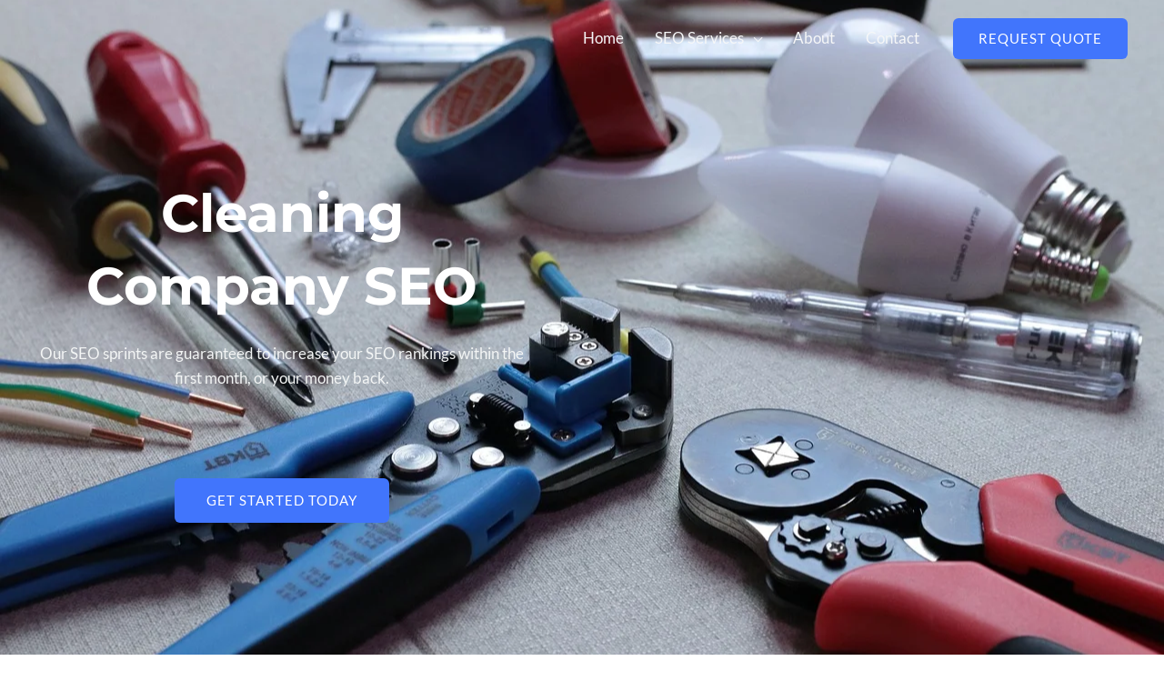

--- FILE ---
content_type: text/css
request_url: https://lsh.marketing/wp-content/uploads/elementor/css/post-1724.css?ver=1768268312
body_size: 1520
content:
.elementor-1724 .elementor-element.elementor-element-6de79f31:not(.elementor-motion-effects-element-type-background), .elementor-1724 .elementor-element.elementor-element-6de79f31 > .elementor-motion-effects-container > .elementor-motion-effects-layer{background-image:url("https://lsh.marketing/wp-content/uploads/2022/12/electrician-wiring-mounting-3087536.jpg");background-position:center center;background-repeat:no-repeat;background-size:cover;}.elementor-1724 .elementor-element.elementor-element-6de79f31 > .elementor-background-overlay{background-color:var( --e-global-color-astglobalcolor2 );opacity:0.8;transition:background 0.3s, border-radius 0.3s, opacity 0.3s;}.elementor-1724 .elementor-element.elementor-element-6de79f31 > .elementor-container{min-height:100vh;}.elementor-1724 .elementor-element.elementor-element-6de79f31{transition:background 0.3s, border 0.3s, border-radius 0.3s, box-shadow 0.3s;}.elementor-1724 .elementor-element.elementor-element-d5184a > .elementor-element-populated{margin:50px 0px 0px 0px;--e-column-margin-right:0px;--e-column-margin-left:0px;}.elementor-1724 .elementor-element.elementor-element-3a5956fc{text-align:center;}.elementor-1724 .elementor-element.elementor-element-3a5956fc .elementor-heading-title{font-size:3.4em;color:var( --e-global-color-astglobalcolor5 );}.elementor-1724 .elementor-element.elementor-element-7a48e16 > .elementor-widget-container{margin:0px 0px 0px 0px;padding:0px 0px 0px 0px;}.elementor-1724 .elementor-element.elementor-element-7a48e16{text-align:center;color:var( --e-global-color-astglobalcolor4 );}.elementor-1724 .elementor-element.elementor-element-38d9a79d .elementor-button:hover, .elementor-1724 .elementor-element.elementor-element-38d9a79d .elementor-button:focus{background-color:#FFFFFF;color:#242A56;}.elementor-1724 .elementor-element.elementor-element-38d9a79d > .elementor-widget-container{margin:50px 0px 0px 0px;}.elementor-1724 .elementor-element.elementor-element-38d9a79d .elementor-button:hover svg, .elementor-1724 .elementor-element.elementor-element-38d9a79d .elementor-button:focus svg{fill:#242A56;}.elementor-1724 .elementor-element.elementor-element-790fb18c:not(.elementor-motion-effects-element-type-background), .elementor-1724 .elementor-element.elementor-element-790fb18c > .elementor-motion-effects-container > .elementor-motion-effects-layer{background-color:var( --e-global-color-astglobalcolor4 );}.elementor-1724 .elementor-element.elementor-element-790fb18c{transition:background 0.3s, border 0.3s, border-radius 0.3s, box-shadow 0.3s;padding:100px 0px 100px 0px;}.elementor-1724 .elementor-element.elementor-element-790fb18c > .elementor-background-overlay{transition:background 0.3s, border-radius 0.3s, opacity 0.3s;}.elementor-1724 .elementor-element.elementor-element-6754406c > .elementor-container{max-width:540px;}.elementor-1724 .elementor-element.elementor-element-778bfb43 > .elementor-widget-container{margin:0px 0px 0px 0px;}.elementor-1724 .elementor-element.elementor-element-778bfb43{text-align:center;}.elementor-1724 .elementor-element.elementor-element-753f936a > .elementor-widget-container{margin:0px 0px 0px 0px;padding:0px 0px 0px 0px;}.elementor-1724 .elementor-element.elementor-element-753f936a{text-align:center;}.elementor-1724 .elementor-element.elementor-element-4c3165a5{margin-top:50px;margin-bottom:0px;}.elementor-1724 .elementor-element.elementor-element-790a5ea:not(.elementor-motion-effects-element-type-background) > .elementor-widget-wrap, .elementor-1724 .elementor-element.elementor-element-790a5ea > .elementor-widget-wrap > .elementor-motion-effects-container > .elementor-motion-effects-layer{background-color:var( --e-global-color-astglobalcolor5 );}.elementor-1724 .elementor-element.elementor-element-790a5ea:hover > .elementor-element-populated{box-shadow:0px 10px 30px 0px rgba(208, 216, 234, 0.3);}.elementor-1724 .elementor-element.elementor-element-790a5ea > .elementor-element-populated{transition:background 0.3s, border 0.3s, border-radius 0.3s, box-shadow 0.3s;margin:10px 10px 10px 10px;--e-column-margin-right:10px;--e-column-margin-left:10px;padding:40px 40px 40px 40px;}.elementor-1724 .elementor-element.elementor-element-790a5ea > .elementor-element-populated > .elementor-background-overlay{transition:background 0.3s, border-radius 0.3s, opacity 0.3s;}.elementor-1724 .elementor-element.elementor-element-86f0596 .elementor-icon-box-wrapper{text-align:center;}.elementor-1724 .elementor-element.elementor-element-86f0596{--icon-box-icon-margin:16px;}.elementor-1724 .elementor-element.elementor-element-86f0596.elementor-view-stacked .elementor-icon{background-color:var( --e-global-color-astglobalcolor0 );}.elementor-1724 .elementor-element.elementor-element-86f0596.elementor-view-framed .elementor-icon, .elementor-1724 .elementor-element.elementor-element-86f0596.elementor-view-default .elementor-icon{fill:var( --e-global-color-astglobalcolor0 );color:var( --e-global-color-astglobalcolor0 );border-color:var( --e-global-color-astglobalcolor0 );}.elementor-1724 .elementor-element.elementor-element-86f0596 .elementor-icon{font-size:42px;}.elementor-1724 .elementor-element.elementor-element-67526ec2:not(.elementor-motion-effects-element-type-background) > .elementor-widget-wrap, .elementor-1724 .elementor-element.elementor-element-67526ec2 > .elementor-widget-wrap > .elementor-motion-effects-container > .elementor-motion-effects-layer{background-color:var( --e-global-color-astglobalcolor5 );}.elementor-1724 .elementor-element.elementor-element-67526ec2:hover > .elementor-element-populated{box-shadow:0px 10px 30px 0px rgba(208, 216, 234, 0.3);}.elementor-1724 .elementor-element.elementor-element-67526ec2 > .elementor-element-populated{transition:background 0.3s, border 0.3s, border-radius 0.3s, box-shadow 0.3s;margin:10px 10px 10px 10px;--e-column-margin-right:10px;--e-column-margin-left:10px;padding:40px 40px 40px 40px;}.elementor-1724 .elementor-element.elementor-element-67526ec2 > .elementor-element-populated > .elementor-background-overlay{transition:background 0.3s, border-radius 0.3s, opacity 0.3s;}.elementor-1724 .elementor-element.elementor-element-2961849 .elementor-icon-box-wrapper{text-align:center;}.elementor-1724 .elementor-element.elementor-element-2961849{--icon-box-icon-margin:16px;}.elementor-1724 .elementor-element.elementor-element-2961849.elementor-view-stacked .elementor-icon{background-color:var( --e-global-color-astglobalcolor0 );}.elementor-1724 .elementor-element.elementor-element-2961849.elementor-view-framed .elementor-icon, .elementor-1724 .elementor-element.elementor-element-2961849.elementor-view-default .elementor-icon{fill:var( --e-global-color-astglobalcolor0 );color:var( --e-global-color-astglobalcolor0 );border-color:var( --e-global-color-astglobalcolor0 );}.elementor-1724 .elementor-element.elementor-element-2961849 .elementor-icon{font-size:42px;}.elementor-1724 .elementor-element.elementor-element-529c85a6:not(.elementor-motion-effects-element-type-background) > .elementor-widget-wrap, .elementor-1724 .elementor-element.elementor-element-529c85a6 > .elementor-widget-wrap > .elementor-motion-effects-container > .elementor-motion-effects-layer{background-color:var( --e-global-color-astglobalcolor5 );}.elementor-1724 .elementor-element.elementor-element-529c85a6:hover > .elementor-element-populated{box-shadow:0px 10px 30px 0px rgba(208, 216, 234, 0.3);}.elementor-1724 .elementor-element.elementor-element-529c85a6 > .elementor-element-populated{transition:background 0.3s, border 0.3s, border-radius 0.3s, box-shadow 0.3s;margin:10px 10px 10px 10px;--e-column-margin-right:10px;--e-column-margin-left:10px;padding:40px 40px 40px 40px;}.elementor-1724 .elementor-element.elementor-element-529c85a6 > .elementor-element-populated > .elementor-background-overlay{transition:background 0.3s, border-radius 0.3s, opacity 0.3s;}.elementor-1724 .elementor-element.elementor-element-8c2c7be .elementor-icon-box-wrapper{text-align:center;}.elementor-1724 .elementor-element.elementor-element-8c2c7be{--icon-box-icon-margin:16px;}.elementor-1724 .elementor-element.elementor-element-8c2c7be.elementor-view-stacked .elementor-icon{background-color:var( --e-global-color-astglobalcolor0 );}.elementor-1724 .elementor-element.elementor-element-8c2c7be.elementor-view-framed .elementor-icon, .elementor-1724 .elementor-element.elementor-element-8c2c7be.elementor-view-default .elementor-icon{fill:var( --e-global-color-astglobalcolor0 );color:var( --e-global-color-astglobalcolor0 );border-color:var( --e-global-color-astglobalcolor0 );}.elementor-1724 .elementor-element.elementor-element-8c2c7be .elementor-icon{font-size:42px;}.elementor-1724 .elementor-element.elementor-element-b630064{--spacer-size:50px;}.elementor-1724 .elementor-element.elementor-element-eb1c278 > .elementor-container{max-width:540px;}.elementor-1724 .elementor-element.elementor-element-4181155 > .elementor-widget-container{margin:0px 0px 0px 0px;}.elementor-1724 .elementor-element.elementor-element-4181155{text-align:center;}.elementor-1724 .elementor-element.elementor-element-4181155 .elementor-heading-title{font-size:2.6em;font-weight:600;color:#000000;}.elementor-1724 .elementor-element.elementor-element-79ae267 > .elementor-widget-container{margin:0px 0px 0px 0px;padding:0px 0px 0px 0px;}.elementor-1724 .elementor-element.elementor-element-79ae267{text-align:center;}.elementor-1724 .elementor-element.elementor-element-863d531{--spacer-size:50px;}.elementor-1724 .elementor-element.elementor-element-364525a1 > .elementor-background-overlay{opacity:0.87;}.elementor-1724 .elementor-element.elementor-element-364525a1{padding:0px 0px 50px 0px;}.elementor-1724 .elementor-element.elementor-element-953c9d5 > .elementor-container{max-width:540px;}.elementor-1724 .elementor-element.elementor-element-953c9d5{margin-top:80px;margin-bottom:0px;}.elementor-1724 .elementor-element.elementor-element-1c9715df > .elementor-widget-container{margin:0px 0px 0px 0px;}.elementor-1724 .elementor-element.elementor-element-1c9715df{text-align:center;}.elementor-1724 .elementor-element.elementor-element-28d1732e > .elementor-widget-container{margin:0px 0px 0px 0px;padding:0px 0px 0px 0px;}.elementor-1724 .elementor-element.elementor-element-28d1732e{text-align:center;}.elementor-1724 .elementor-element.elementor-element-6b6edbf9:not(.elementor-motion-effects-element-type-background), .elementor-1724 .elementor-element.elementor-element-6b6edbf9 > .elementor-motion-effects-container > .elementor-motion-effects-layer{background-color:var( --e-global-color-astglobalcolor4 );}.elementor-1724 .elementor-element.elementor-element-6b6edbf9 > .elementor-container{max-width:750px;}.elementor-1724 .elementor-element.elementor-element-6b6edbf9{transition:background 0.3s, border 0.3s, border-radius 0.3s, box-shadow 0.3s;padding:100px 0px 100px 0px;}.elementor-1724 .elementor-element.elementor-element-6b6edbf9 > .elementor-background-overlay{transition:background 0.3s, border-radius 0.3s, opacity 0.3s;}.elementor-1724 .elementor-element.elementor-element-37e3ad98 > .elementor-widget-container{margin:0px 0px 0px 0px;}.elementor-1724 .elementor-element.elementor-element-37e3ad98{text-align:center;}.elementor-1724 .elementor-element.elementor-element-7dd871ba > .elementor-widget-container{margin:0px 0px 0px 0px;padding:0px 0px 0px 0px;}.elementor-1724 .elementor-element.elementor-element-7dd871ba .elementor-testimonial-wrapper{text-align:center;}.elementor-1724 .elementor-element.elementor-element-7dd871ba .elementor-testimonial-content{font-size:18px;}.elementor-1724 .elementor-element.elementor-element-7dd871ba .elementor-testimonial-wrapper .elementor-testimonial-image img{width:60px;height:60px;}.elementor-1724 .elementor-element.elementor-element-7dd871ba .elementor-testimonial-name{font-weight:bold;}.elementor-1724 .elementor-element.elementor-element-7dd871ba .elementor-testimonial-job{color:var( --e-global-color-astglobalcolor3 );font-size:13px;text-transform:uppercase;line-height:2em;}.elementor-1724 .elementor-element.elementor-element-15d7ec0:not(.elementor-motion-effects-element-type-background), .elementor-1724 .elementor-element.elementor-element-15d7ec0 > .elementor-motion-effects-container > .elementor-motion-effects-layer{background-color:var( --e-global-color-astglobalcolor4 );}.elementor-1724 .elementor-element.elementor-element-15d7ec0 > .elementor-container{max-width:1000px;}.elementor-1724 .elementor-element.elementor-element-15d7ec0{transition:background 0.3s, border 0.3s, border-radius 0.3s, box-shadow 0.3s;padding:0px 0px 50px 0px;}.elementor-1724 .elementor-element.elementor-element-15d7ec0 > .elementor-background-overlay{transition:background 0.3s, border-radius 0.3s, opacity 0.3s;}.elementor-1724 .elementor-element.elementor-element-60c9801:not(.elementor-motion-effects-element-type-background) > .elementor-widget-wrap, .elementor-1724 .elementor-element.elementor-element-60c9801 > .elementor-widget-wrap > .elementor-motion-effects-container > .elementor-motion-effects-layer{background-color:var( --e-global-color-astglobalcolor5 );}.elementor-1724 .elementor-element.elementor-element-60c9801 > .elementor-element-populated, .elementor-1724 .elementor-element.elementor-element-60c9801 > .elementor-element-populated > .elementor-background-overlay, .elementor-1724 .elementor-element.elementor-element-60c9801 > .elementor-background-slideshow{border-radius:6px 6px 6px 6px;}.elementor-1724 .elementor-element.elementor-element-60c9801 > .elementor-element-populated{box-shadow:0px 5px 40px -10px rgba(86, 104, 146, 0.33);transition:background 0.3s, border 0.3s, border-radius 0.3s, box-shadow 0.3s;padding:30px 30px 30px 30px;}.elementor-1724 .elementor-element.elementor-element-60c9801 > .elementor-element-populated > .elementor-background-overlay{transition:background 0.3s, border-radius 0.3s, opacity 0.3s;}.elementor-1724 .elementor-element.elementor-element-76b8880 > .elementor-container > .elementor-column > .elementor-widget-wrap{align-content:center;align-items:center;}.elementor-1724 .elementor-element.elementor-element-28ab6b3 .elementor-heading-title{color:var( --e-global-color-astglobalcolor0 );}.elementor-1724 .elementor-element.elementor-element-658ce51{text-align:center;font-size:20px;}body.elementor-page-1724:not(.elementor-motion-effects-element-type-background), body.elementor-page-1724 > .elementor-motion-effects-container > .elementor-motion-effects-layer{background-color:#ffffff;}@media(max-width:1024px){.elementor-1724 .elementor-element.elementor-element-6de79f31 > .elementor-container{min-height:500px;}.elementor-1724 .elementor-element.elementor-element-6de79f31{margin-top:0px;margin-bottom:0px;padding:50px 50px 50px 50px;}.elementor-1724 .elementor-element.elementor-element-3a5956fc{text-align:left;}.elementor-1724 .elementor-element.elementor-element-7a48e16{text-align:left;}.elementor-1724 .elementor-element.elementor-element-790fb18c{padding:50px 0px 50px 0px;}.elementor-1724 .elementor-element.elementor-element-753f936a > .elementor-widget-container{margin:0px 0px 0px 0px;padding:0px 0px 0px 0px;}.elementor-1724 .elementor-element.elementor-element-790a5ea > .elementor-element-populated{padding:22px 22px 22px 22px;}.elementor-1724 .elementor-element.elementor-element-67526ec2 > .elementor-element-populated{padding:22px 22px 22px 22px;}.elementor-1724 .elementor-element.elementor-element-529c85a6 > .elementor-element-populated{padding:22px 22px 22px 22px;}.elementor-1724 .elementor-element.elementor-element-79ae267 > .elementor-widget-container{margin:0px 0px 0px 0px;padding:0px 0px 0px 0px;}.elementor-1724 .elementor-element.elementor-element-364525a1{padding:50px 30px 50px 30px;}.elementor-1724 .elementor-element.elementor-element-953c9d5{margin-top:60px;margin-bottom:0px;}.elementor-1724 .elementor-element.elementor-element-28d1732e > .elementor-widget-container{margin:0px 0px 0px 0px;padding:0px 0px 0px 0px;}.elementor-1724 .elementor-element.elementor-element-6b6edbf9{padding:50px 50px 50px 50px;}.elementor-1724 .elementor-element.elementor-element-7dd871ba > .elementor-widget-container{padding:0px 0px 0px 0px;}.elementor-1724 .elementor-element.elementor-element-15d7ec0{padding:0px 50px 50px 50px;}.elementor-1724 .elementor-element.elementor-element-60c9801 > .elementor-element-populated{padding:20px 20px 20px 20px;}.elementor-1724 .elementor-element.elementor-element-28ab6b3 > .elementor-widget-container{margin:0px 0px 0px 0px;padding:0px 0px 0px 0px;}.elementor-1724 .elementor-element.elementor-element-28ab6b3{text-align:center;}.elementor-1724 .elementor-element.elementor-element-658ce51{text-align:center;}.elementor-1724 .elementor-element.elementor-element-9c45d27 > .elementor-widget-container{margin:20px 0px 0px 0px;}}@media(max-width:767px){.elementor-1724 .elementor-element.elementor-element-6de79f31{margin-top:0px;margin-bottom:0px;padding:70px 30px 30px 30px;}.elementor-1724 .elementor-element.elementor-element-d5184a > .elementor-element-populated{margin:0px 0px 0px 0px;--e-column-margin-right:0px;--e-column-margin-left:0px;padding:0px 0px 0px 0px;}.elementor-1724 .elementor-element.elementor-element-3a5956fc{text-align:center;}.elementor-1724 .elementor-element.elementor-element-7a48e16 > .elementor-widget-container{margin:0px 0px 0px 0px;padding:0px 0px 0px 0px;}.elementor-1724 .elementor-element.elementor-element-7a48e16{text-align:center;}.elementor-1724 .elementor-element.elementor-element-790fb18c{padding:20px 0px 40px 0px;}.elementor-1724 .elementor-element.elementor-element-6754406c{padding:35px 25px 20px 25px;}.elementor-1724 .elementor-element.elementor-element-753f936a > .elementor-widget-container{padding:0px 0px 0px 0px;}.elementor-1724 .elementor-element.elementor-element-4c3165a5{margin-top:0px;margin-bottom:0px;padding:15px 15px 0px 15px;}.elementor-1724 .elementor-element.elementor-element-790a5ea > .elementor-element-populated{padding:25px 25px 25px 25px;}.elementor-1724 .elementor-element.elementor-element-67526ec2 > .elementor-element-populated{padding:25px 25px 25px 25px;}.elementor-1724 .elementor-element.elementor-element-529c85a6 > .elementor-element-populated{padding:25px 25px 25px 25px;}.elementor-1724 .elementor-element.elementor-element-eb1c278{padding:35px 25px 20px 25px;}.elementor-1724 .elementor-element.elementor-element-79ae267 > .elementor-widget-container{padding:0px 0px 0px 0px;}.elementor-1724 .elementor-element.elementor-element-364525a1{padding:60px 30px 30px 30px;}.elementor-1724 .elementor-element.elementor-element-953c9d5{margin-top:60px;margin-bottom:0px;padding:0px 0px 0px 0px;}.elementor-1724 .elementor-element.elementor-element-28d1732e > .elementor-widget-container{padding:0px 0px 0px 0px;}.elementor-1724 .elementor-element.elementor-element-6b6edbf9{padding:60px 30px 60px 30px;}.elementor-1724 .elementor-element.elementor-element-7dd871ba > .elementor-widget-container{padding:0px 0px 0px 0px;}.elementor-1724 .elementor-element.elementor-element-7dd871ba .elementor-testimonial-content{font-size:15px;}.elementor-1724 .elementor-element.elementor-element-15d7ec0{padding:0px 30px 30px 30px;}.elementor-1724 .elementor-element.elementor-element-60c9801 > .elementor-element-populated{padding:15px 15px 15px 15px;}.elementor-1724 .elementor-element.elementor-element-658ce51 > .elementor-widget-container{padding:0px 0px 0px 0px;}}@media(min-width:768px){.elementor-1724 .elementor-element.elementor-element-d5184a{width:45%;}.elementor-1724 .elementor-element.elementor-element-5de79f5e{width:55%;}.elementor-1724 .elementor-element.elementor-element-c6e043a{width:70%;}.elementor-1724 .elementor-element.elementor-element-c096dd1{width:30%;}}@media(max-width:1024px) and (min-width:768px){.elementor-1724 .elementor-element.elementor-element-d5184a{width:65%;}.elementor-1724 .elementor-element.elementor-element-5de79f5e{width:35%;}.elementor-1724 .elementor-element.elementor-element-c6e043a{width:100%;}.elementor-1724 .elementor-element.elementor-element-c096dd1{width:100%;}}